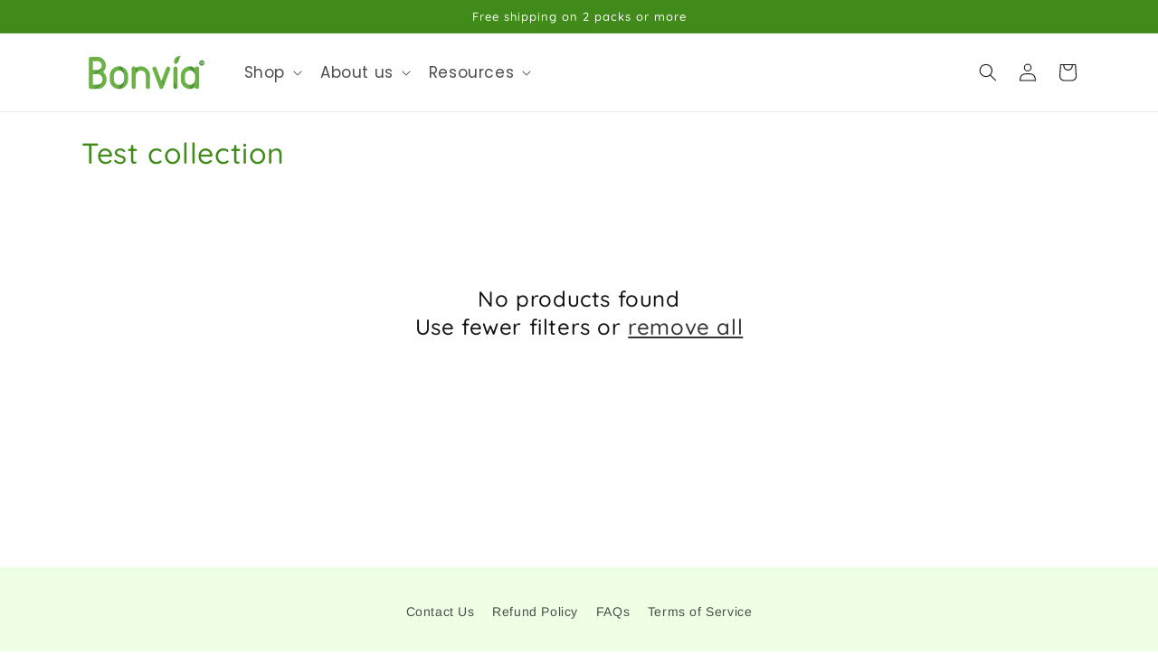

--- FILE ---
content_type: text/css; charset=UTF-8
request_url: https://stickyaddtocart.ens.enterprises/Cartbar/Raw-Css
body_size: 6877
content:
.main_div{
    display: flex;
    background-color: grey;
    position: fixed;
     width: 100%;
    top: 0;
   z-index: 999999999999;
}
#main_div {
    position: sticky;
    bottom: 0;
    z-index: 9999999;
    height: auto;
    }
.main_content{
    padding: 15px 10px;
    display: flex;
    /* margin: auto; */
   align-items: center;
    width:100%;
}
#main_para{
    color:black;
    margin: unset !important;
    margin-left:0px;
    border-radius: 5px;
    position: absolute;
    top: 20px;
    left: 69px;
}
#main_price{
    color:white;
    position: absolute;
    left: 69px;
    bottom: 13px;
    margin-left:0px;
    
}
#price_cstm{
    color: black;
}
#img{
    margin-right: 10px;
    border-radius: 5px;
   
}
.btn_redirect{
     background-color: black;
      color: white;
      margin-top: 6px;
      border:0;
      margin-left: 20px;
      /* width: 100px; */
      height: 40px;
     border-radius: 5px;
    }
.var_opt_qun{
    display: flex;
}
.var_btn{
    background-color: white;
    height: 40px;
    margin: auto;
}
.saws_btn{
    background-color: white;
    height: 40px;
    margin: auto;
    border: 0;
    margin-top: 5px;
    line-height: initial !important;
    width: auto !important;
    font-family: auto !important;
    border-radius: 5px;
}
.Sticky_quantity{
    background-color: white !important;
    height: 40px;
    margin: auto;
    width: 70px !important;
    margin: 5px 0px 0px 0px !important;
    border-radius: 5px;
}
.modal {
    display: none; /* Hidden by default */
    position: fixed; /* Stay in place */
    z-index: 1; /* Sit on top */
    padding-top: 100px; /* Location of the box */
    left: 0;
    top: 0;
    width: 100%; /* Full width */
    height: 100%; /* Full height */
    overflow: auto; /* Enable scroll if needed */
    background-color: rgb(0,0,0); /* Fallback color */
    background-color: rgba(0,0,0,0.4); /* Black w/ opacity */
  }
.modal-content {
    background-color: #fefefe;
    padding: 10px;
    width: 22%;
    height: 45px;
    margin-left: 10px;
    border-radius: 5px;
    margin-top: auto;
  }
  .modal-content p{
   
    top: 17px; 
  }
  /* The Close Button */
  .close {
    color: black;
    float: right;
    font-size: 35px;
    font-weight: bold;
    margin-right: 8px;
  }
  
  .close:hover,
  .close:focus {
    color: #000;
    text-decoration: none;
    cursor: pointer;
  }
  #product_form{
      display:flex;
  }
  #container1{
      /* min-width: 100px; */
      text-align: center;
    
  }
  div#container1 {
    margin-right: 5px;
    }
    div#container {
    margin-right: 5px;
    }

  #product_form{
    margin-bottom: unset;
    position: absolute;
    right: 5%;
  }
 
    #cart{
    display:none;
    position: absolute;
    right: 90px;
    width: 20%;
    min-height: 50px;
    top: 85%;
    background-color: white;
    border: 1px solid gray;
    border-radius: 5px;
}
     
    #cart p{
        font-weight: 600;
        text-align: center;
        margin-top: 15px;
    }
     

  /* for mobile view */
  @media only screen and (-webkit-min-device-pixel-ratio: 2) and (max-device-width: 374px){
    #main_div{
        height: unset;
    }
    .main_content{
        /* display: unset; */
        padding: 6px;
        flex-wrap: wrap;
        display: flex;
        margin: auto;
        height: unset;
    }
    #main_para{
        font-size: 10px;
        font-size: 15px;
        display: inline-block;
        width: 68%;
        position: absolute;
        top: 14px;
        left: 69px;
    }
    #main_price {
        color: white;
        position: absolute;
        left: 69px;
        bottom: 6px;
        margin-left: 0px;
    }
    #img_cstm {
        margin-top: 10px;
        margin-left: 15px;
    }
    .btn_redirect{
       height: 40px;
        margin-left: 4px;
        margin-top:10px;
        font-size: small;
    }
    .saws_btn {
        /* height: unset; */
        margin-right: 0px;
        height: 40px;
        margin: 10px auto;
        margin-left: 0px;
        width: auto !important;
         line-height: initial !important;
         font-family: auto !important;
     
    }
    .Sticky_quantity{
        /* height: unset;   */
        height: 40px;
        margin: auto;
        width: 45px !important;
        margin-left: 0px;
        background-color: white !important;
        margin: 10px 0px 0px 0px !important;
    }
    #cstm_btn{
        margin: auto;
        margin-left: 0;
    }
    .modal-content{
        width: 85%;
        height: 50px;
       margin-left: 0px;
    }
    #cart{
        right: 115px;
        width: 67%;
        top: 90%;
    }
  }

  @media(max-width:320px){
    #main_para{
    width:60%;
    }
    input#Sticky-quant_box {
    padding: 8px 5px;
    max-width: 25px;
    }
    .modal-content{
        width: 85%;
        height: 50px;
        margin-left: 0px;
    }
    #cart{
        right: 75px;
        width: 75%;
        top: 90%;
    }
    }

  @media only screen and (-webkit-min-device-pixel-ratio: 2) and (max-device-width: 667px) and (min-device-width: 375px){
    #main_div{
        height: unset;
    }
    .main_content{
        padding: 6px;
        flex-wrap: wrap;
        display: flex;
        margin: auto;
    }
    #main_para {
        font-size: 10px;
        font-size: 15px;
        display: inline-block;
        width: 68%;
        position: absolute;
        top: 14px;
        left: 69px;
    }
    #main_price {
        color: white;
        position: absolute;
        left: 69px;
        bottom: 6px;
        margin-left: 0px;
    }
    #img_cstm {
        margin-top: 10px;
        margin-left: 15px;
    }
    .saws_btn {
        /* height: unset; */
        margin-right: 0px;
        height: 40px;
        margin: 10px auto;
         margin-left: 0px;
         width: auto !important;
         font-family: auto !important;
         line-height: initial !important;
     
        
      
    }
    .btn_redirect{
      height: 40px;
        margin-left: 40;
        margin-top: 10px;
        margin-left: 8px;
        font-size: small;
    }
    .Sticky_quantity {
        /* height: unset;   */
        height: 40px;
        margin: auto;
        margin-left: 0px;
        width: 45px !important;
        background-color: white !important;
        margin: 10px 0px 0px 0px !important;
    }
    #cstm_btn{
        margin: auto;
        margin-left: 0;
    }
    #cart{
        right: 115px;
        width: 67%;
        top: 90%;
    }
  }
  

  @media only screen and (-webkit-min-device-pixel-ratio: 2) and (max-device-width: 1023px) and (min-device-width: 768px){
    .main_content {
        padding: 10px;
    }
    #main_para{
        margin-right: unset;
        margin: unset !important;
        margin-left:0px;
        border-radius: 5px;
        position: absolute;
        top: 20px;
        left: 69px;
    }
    #main_price{
        color:white;
        position: absolute;
        left: 69px;
        bottom: 13px;
        margin-left:0px;
        
    }
    
    .saws_btn{
        width: auto !important;
        font-family: auto !important;
        line-height: initial !important;
    }
  }
